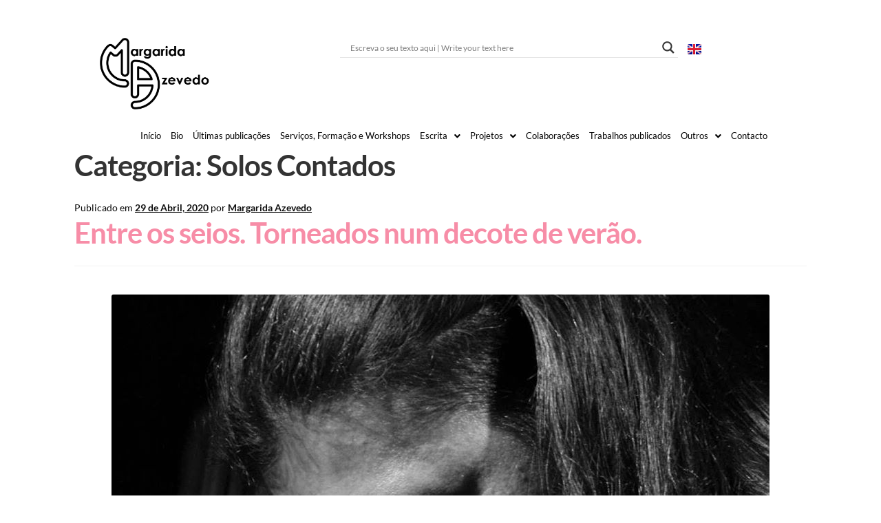

--- FILE ---
content_type: text/html; charset=UTF-8
request_url: https://margaridaazevedo.com/wp-admin/admin-ajax.php
body_size: -96
content:
14445.1df396230332ba55e936b5c79a7d0489

--- FILE ---
content_type: text/css
request_url: https://margaridaazevedo.com/wp-content/uploads/elementor/css/post-550.css?ver=1721313075
body_size: 8557
content:
.elementor-550 .elementor-element.elementor-element-1775a2f{--spacer-size:25px;}.elementor-550 .elementor-element.elementor-element-04f0b36 > .elementor-widget-container{margin:0px 0px 0px 65px;}.elementor-550 .elementor-element.elementor-element-04f0b36{width:var( --container-widget-width, 56.853% );max-width:56.853%;--container-widget-width:56.853%;--container-widget-flex-grow:0;}.elementor-550 .elementor-element.elementor-element-08e42d8 > .elementor-widget-container{margin:0px 0px 0px 0px;}.elementor-550 .elementor-element.elementor-element-08e42d8{width:var( --container-widget-width, 69.546% );max-width:69.546%;--container-widget-width:69.546%;--container-widget-flex-grow:0;align-self:center;}.elementor-550 .elementor-element.elementor-element-385055e .cpel-switcher__nav{--cpel-switcher-space:15px;}.elementor-550 .elementor-element.elementor-element-385055e.cpel-switcher--aspect-ratio-11 .cpel-switcher__flag{width:20px;height:20px;}.elementor-550 .elementor-element.elementor-element-385055e.cpel-switcher--aspect-ratio-43 .cpel-switcher__flag{width:20px;height:calc(20px * 0.75);}.elementor-550 .elementor-element.elementor-element-385055e .cpel-switcher__flag img{border-radius:0px;}.elementor-550 .elementor-element.elementor-element-385055e > .elementor-widget-container{margin:0px 19px 0px 0px;}.elementor-550 .elementor-element.elementor-element-385055e{width:var( --container-widget-width, 7.504% );max-width:7.504%;--container-widget-width:7.504%;--container-widget-flex-grow:0;align-self:center;}.elementor-550 .elementor-element.elementor-element-ee121f2 .hfe-nav-menu__toggle{margin:0 auto;}.elementor-550 .elementor-element.elementor-element-ee121f2 .menu-item a.hfe-menu-item{padding-left:7px;padding-right:7px;}.elementor-550 .elementor-element.elementor-element-ee121f2 .menu-item a.hfe-sub-menu-item{padding-left:calc( 7px + 20px );padding-right:7px;}.elementor-550 .elementor-element.elementor-element-ee121f2 .hfe-nav-menu__layout-vertical .menu-item ul ul a.hfe-sub-menu-item{padding-left:calc( 7px + 40px );padding-right:7px;}.elementor-550 .elementor-element.elementor-element-ee121f2 .hfe-nav-menu__layout-vertical .menu-item ul ul ul a.hfe-sub-menu-item{padding-left:calc( 7px + 60px );padding-right:7px;}.elementor-550 .elementor-element.elementor-element-ee121f2 .hfe-nav-menu__layout-vertical .menu-item ul ul ul ul a.hfe-sub-menu-item{padding-left:calc( 7px + 80px );padding-right:7px;}.elementor-550 .elementor-element.elementor-element-ee121f2 .menu-item a.hfe-menu-item, .elementor-550 .elementor-element.elementor-element-ee121f2 .menu-item a.hfe-sub-menu-item{padding-top:11px;padding-bottom:11px;}.elementor-550 .elementor-element.elementor-element-ee121f2 a.hfe-menu-item, .elementor-550 .elementor-element.elementor-element-ee121f2 a.hfe-sub-menu-item{font-family:"Lato", Sans-serif;font-size:13px;}.elementor-550 .elementor-element.elementor-element-ee121f2 .menu-item a.hfe-menu-item, .elementor-550 .elementor-element.elementor-element-ee121f2 .sub-menu a.hfe-sub-menu-item{color:#000000;}.elementor-550 .elementor-element.elementor-element-ee121f2 .menu-item a.hfe-menu-item, .elementor-550 .elementor-element.elementor-element-ee121f2 .sub-menu, .elementor-550 .elementor-element.elementor-element-ee121f2 nav.hfe-dropdown, .elementor-550 .elementor-element.elementor-element-ee121f2 .hfe-dropdown-expandible{background-color:#FFFBFB00;}.elementor-550 .elementor-element.elementor-element-ee121f2 .menu-item a.hfe-menu-item:hover,
								.elementor-550 .elementor-element.elementor-element-ee121f2 .sub-menu a.hfe-sub-menu-item:hover,
								.elementor-550 .elementor-element.elementor-element-ee121f2 .menu-item.current-menu-item a.hfe-menu-item,
								.elementor-550 .elementor-element.elementor-element-ee121f2 .menu-item a.hfe-menu-item.highlighted,
								.elementor-550 .elementor-element.elementor-element-ee121f2 .menu-item a.hfe-menu-item:focus{color:#F78DA7;}.elementor-550 .elementor-element.elementor-element-ee121f2 .sub-menu a.hfe-sub-menu-item,
								.elementor-550 .elementor-element.elementor-element-ee121f2 .elementor-menu-toggle,
								.elementor-550 .elementor-element.elementor-element-ee121f2 nav.hfe-dropdown li a.hfe-menu-item,
								.elementor-550 .elementor-element.elementor-element-ee121f2 nav.hfe-dropdown li a.hfe-sub-menu-item,
								.elementor-550 .elementor-element.elementor-element-ee121f2 nav.hfe-dropdown-expandible li a.hfe-menu-item,
								.elementor-550 .elementor-element.elementor-element-ee121f2 nav.hfe-dropdown-expandible li a.hfe-sub-menu-item{color:#000000;}.elementor-550 .elementor-element.elementor-element-ee121f2 .sub-menu,
								.elementor-550 .elementor-element.elementor-element-ee121f2 nav.hfe-dropdown,
								.elementor-550 .elementor-element.elementor-element-ee121f2 nav.hfe-dropdown-expandible,
								.elementor-550 .elementor-element.elementor-element-ee121f2 nav.hfe-dropdown .menu-item a.hfe-menu-item,
								.elementor-550 .elementor-element.elementor-element-ee121f2 nav.hfe-dropdown .menu-item a.hfe-sub-menu-item{background-color:#fff;}.elementor-550 .elementor-element.elementor-element-ee121f2 .sub-menu a.hfe-sub-menu-item:hover,
								.elementor-550 .elementor-element.elementor-element-ee121f2 .elementor-menu-toggle:hover,
								.elementor-550 .elementor-element.elementor-element-ee121f2 nav.hfe-dropdown li a.hfe-menu-item:hover,
								.elementor-550 .elementor-element.elementor-element-ee121f2 nav.hfe-dropdown li a.hfe-sub-menu-item:hover,
								.elementor-550 .elementor-element.elementor-element-ee121f2 nav.hfe-dropdown-expandible li a.hfe-menu-item:hover,
								.elementor-550 .elementor-element.elementor-element-ee121f2 nav.hfe-dropdown-expandible li a.hfe-sub-menu-item:hover{color:#F78DA7;}
							.elementor-550 .elementor-element.elementor-element-ee121f2 .sub-menu li a.hfe-sub-menu-item,
							.elementor-550 .elementor-element.elementor-element-ee121f2 nav.hfe-dropdown li a.hfe-sub-menu-item,
							.elementor-550 .elementor-element.elementor-element-ee121f2 nav.hfe-dropdown li a.hfe-menu-item,
							.elementor-550 .elementor-element.elementor-element-ee121f2 nav.hfe-dropdown-expandible li a.hfe-menu-item,
							.elementor-550 .elementor-element.elementor-element-ee121f2 nav.hfe-dropdown-expandible li a.hfe-sub-menu-item{font-family:"Lato", Sans-serif;font-size:13px;}.elementor-550 .elementor-element.elementor-element-ee121f2 ul.sub-menu{width:220px;}.elementor-550 .elementor-element.elementor-element-ee121f2 .sub-menu a.hfe-sub-menu-item,
						 .elementor-550 .elementor-element.elementor-element-ee121f2 nav.hfe-dropdown li a.hfe-menu-item,
						 .elementor-550 .elementor-element.elementor-element-ee121f2 nav.hfe-dropdown li a.hfe-sub-menu-item,
						 .elementor-550 .elementor-element.elementor-element-ee121f2 nav.hfe-dropdown-expandible li a.hfe-menu-item,
						 .elementor-550 .elementor-element.elementor-element-ee121f2 nav.hfe-dropdown-expandible li a.hfe-sub-menu-item{padding-top:11px;padding-bottom:11px;}.elementor-550 .elementor-element.elementor-element-ee121f2 .sub-menu li.menu-item:not(:last-child),
						.elementor-550 .elementor-element.elementor-element-ee121f2 nav.hfe-dropdown li.menu-item:not(:last-child),
						.elementor-550 .elementor-element.elementor-element-ee121f2 nav.hfe-dropdown-expandible li.menu-item:not(:last-child){border-bottom-style:none;}.elementor-550 .elementor-element.elementor-element-ee121f2 > .elementor-widget-container{margin:0px 0px 0px -13px;background-color:#FFFFFF;border-style:solid;border-width:0px 0px 0px 0px;border-radius:0px 0px 0px 0px;}.elementor-550 .elementor-element.elementor-element-ee121f2{width:var( --container-widget-width, 157.025% );max-width:157.025%;--container-widget-width:157.025%;--container-widget-flex-grow:0;top:135px;}body:not(.rtl) .elementor-550 .elementor-element.elementor-element-ee121f2{left:-388px;}body.rtl .elementor-550 .elementor-element.elementor-element-ee121f2{right:-388px;}.elementor-550 .elementor-element.elementor-element-9e0c512{--spacer-size:25px;}.elementor-550 .elementor-element.elementor-element-fe4501c{transition:background 0.3s, border 0.3s, border-radius 0.3s, box-shadow 0.3s;}.elementor-550 .elementor-element.elementor-element-fe4501c > .elementor-background-overlay{transition:background 0.3s, border-radius 0.3s, opacity 0.3s;}.elementor-550 .elementor-element.elementor-element-ff56396 > .elementor-element-populated{margin:0px 0px 0px 032px;--e-column-margin-right:0px;--e-column-margin-left:032px;}@media(min-width:768px){.elementor-550 .elementor-element.elementor-element-89b44b2{width:36.316%;}.elementor-550 .elementor-element.elementor-element-50a1526{width:63.684%;}}

--- FILE ---
content_type: text/css
request_url: https://margaridaazevedo.com/wp-content/uploads/elementor/css/post-529.css?ver=1721311049
body_size: 1212
content:
.elementor-529 .elementor-element.elementor-element-dc1a9f5:not(.elementor-motion-effects-element-type-background), .elementor-529 .elementor-element.elementor-element-dc1a9f5 > .elementor-motion-effects-container > .elementor-motion-effects-layer{background-color:#000000;}.elementor-529 .elementor-element.elementor-element-dc1a9f5{transition:background 0.3s, border 0.3s, border-radius 0.3s, box-shadow 0.3s;}.elementor-529 .elementor-element.elementor-element-dc1a9f5 > .elementor-background-overlay{transition:background 0.3s, border-radius 0.3s, opacity 0.3s;}.elementor-529 .elementor-element.elementor-element-f709743{--grid-template-columns:repeat(0, auto);--icon-size:21px;--grid-column-gap:30px;--grid-row-gap:0px;width:auto;max-width:auto;}.elementor-529 .elementor-element.elementor-element-f709743 .elementor-widget-container{text-align:left;}.elementor-529 .elementor-element.elementor-element-f709743 .elementor-social-icon{background-color:#000000;--icon-padding:0.4em;}.elementor-529 .elementor-element.elementor-element-7238f89{color:#868484;font-family:"Lato", Sans-serif;font-size:13px;width:var( --container-widget-width, 71.809% );max-width:71.809%;--container-widget-width:71.809%;--container-widget-flex-grow:0;}.elementor-529 .elementor-element.elementor-element-7238f89 > .elementor-widget-container{margin:10px 10px 10px 10px;}